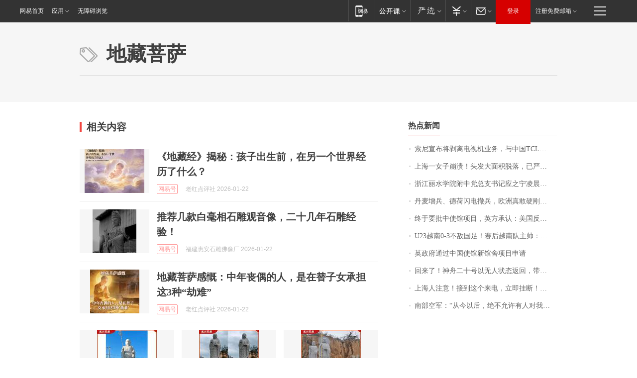

--- FILE ---
content_type: application/x-javascript
request_url: https://news.163.com/special/00015BLB/keywordindex_hot.js?_=1769063542394&callback=callback
body_size: 893
content:
callback({
date: "2026-01-22 14:15:57",
news:[
		        	{
		"title":"\u7D22\u5C3C\u5BA3\u5E03\u5C06\u5265\u79BB\u7535\u89C6\u673A\u4E1A\u52A1\uFF0C\u4E0E\u4E2D\u56FD\u0054\u0043\u004C\u6210\u7ACB\u5408\u8D44\u516C\u53F8\uFF0C\u0054\u0043\u004C\u6301\u80A1\u0035\u0031\u0025",
        "time":"2026.01.22 14:00:00",
		"link":"https://www.163.com/dy/article/KJOETP2I0530JPVV.html",
	}
      	         ,
        	{
		"title":"\u4E0A\u6D77\u4E00\u5973\u5B50\u5D29\u6E83\uFF01\u5934\u53D1\u5927\u9762\u79EF\u8131\u843D\uFF0C\u5DF2\u4E25\u91CD\u6E83\u70C2\uFF0C\u7406\u53D1\u5E08\uFF1A\u522B\u518D\u6298\u817E\u4E86\u2026\u2026",
        "time":"2026.01.22 14:00:00",
		"link":"https://www.163.com/dy/article/KJOD04530514R9OJ.html",
	}
      	         ,
        	{
		"title":"\u6D59\u6C5F\u4E3D\u6C34\u5B66\u9662\u9644\u4E2D\u515A\u603B\u652F\u4E66\u8BB0\u5E94\u4E4B\u5B81\u51CC\u6668\u56E0\u516C\u727A\u7272\uFF0C\u5E74\u4EC5\u0035\u0032\u5C81",
        "time":"2026.01.22 14:00:00",
		"link":"https://www.163.com/dy/article/KJLTKH7E0514R9P4.html",
	}
      	         ,
        	{
		"title":"\u4E39\u9EA6\u589E\u5175\u3001\u5FB7\u8377\u95EA\u7535\u64A4\u5175\uFF0C\u6B27\u6D32\u771F\u6562\u786C\u521A\u7F8E\u56FD\uFF1F",
        "time":"2026.01.22 14:00:00",
		"link":"https://www.163.com/dy/article/KJNTOH6S053469M5.html",
	}
      	         ,
        	{
		"title":"\u7EC8\u4E8E\u8981\u6279\u4E2D\u4F7F\u9986\u9879\u76EE\uFF0C\u82F1\u65B9\u627F\u8BA4\uFF1A\u7F8E\u56FD\u53CD\u590D\u63D2\u624B",
        "time":"2026.01.22 14:00:00",
		"link":"https://www.163.com/dy/article/KJOBFI4B0001899O.html",
	}
      	         ,
        	{
		"title":"\u0055\u0032\u0033\u8D8A\u5357\u0030\u002D\u0033\u4E0D\u654C\u56FD\u8DB3\uFF01\u8D5B\u540E\u8D8A\u5357\u961F\u4E3B\u5E05\uFF1A\u4E2D\u56FD\u8DB3\u7403\u8FDB\u6B65\u660E\u663E",
        "time":"2026.01.22 14:00:00",
		"link":"https://www.163.com/dy/article/KJPJQT3H053469LG.html",
	}
      	         ,
        	{
		"title":"\u82F1\u653F\u5E9C\u901A\u8FC7\u4E2D\u56FD\u4F7F\u9986\u65B0\u9986\u820D\u9879\u76EE\u7533\u8BF7",
        "time":"2026.01.22 14:00:00",
		"link":"https://www.163.com/dy/article/KJO5L44I0534A4SC.html",
	}
      	         ,
        	{
		"title":"\u56DE\u6765\u4E86\uFF01\u795E\u821F\u4E8C\u5341\u53F7\u4EE5\u65E0\u4EBA\u72B6\u6001\u8FD4\u56DE\uFF0C\u5E26\u56DE\u4E00\u5957\u8863\u670D",
        "time":"2026.01.22 14:00:00",
		"link":"https://www.163.com/dy/article/KJL3QF0B0512D5FQ.html",
	}
      	         ,
        	{
		"title":"\u4E0A\u6D77\u4EBA\u6CE8\u610F\uFF01\u63A5\u5230\u8FD9\u4E2A\u6765\u7535\uFF0C\u7ACB\u5373\u6302\u65AD\uFF01\u4E5F\u522B\u56DE\u62E8\u2197",
        "time":"2026.01.22 14:00:00",
		"link":"https://www.163.com/dy/article/KJNH044U055040N3.html",
	}
      	         ,
        	{
		"title":"\u5357\u90E8\u7A7A\u519B\uFF1A\u201C\u4ECE\u4ECA\u4EE5\u540E\uFF0C\u7EDD\u4E0D\u5141\u8BB8\u6709\u4EBA\u5BF9\u6211\u5927\u58F0\u8BF4\u8BDD\u201D",
        "time":"2026.01.22 14:00:00",
		"link":"https://www.163.com/news/article/KJRE4B7I0001899O.html",
	}
      ],
photos: [
		]
})